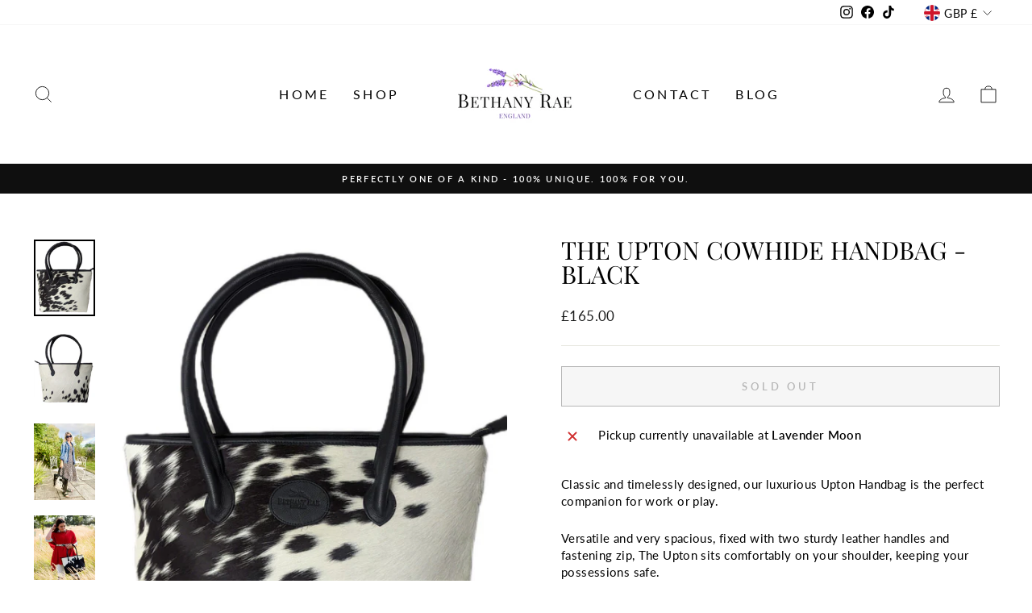

--- FILE ---
content_type: application/x-javascript; charset=utf-8
request_url: https://bundler.nice-team.net/app/shop/status/bethany-rae1.myshopify.com.js?1768990651
body_size: -363
content:
var bundler_settings_updated='1659452127';

--- FILE ---
content_type: text/javascript; charset=utf-8
request_url: https://bethanyrae.co.uk/products/the-upton-cowhide-handbag-brown-2.js?currency=GBP&country=GB
body_size: 1268
content:
{"id":7145663496357,"title":"The Upton Cowhide Handbag - Black","handle":"the-upton-cowhide-handbag-brown-2","description":"\u003cp\u003eClassic and timelessly designed, our luxurious Upton Handbag is the perfect companion for work or play.\u003c\/p\u003e\n\u003cp\u003eVersatile and very spacious, fixed with two sturdy leather handles and fastening zip, The Upton sits comfortably on your shoulder, keeping your possessions safe.\u003c\/p\u003e\n\u003cp\u003eDressed up or down, the Upton is the must have accessory. \u003c\/p\u003e\n\u003cp\u003eAll of our cowhide accessories are entirely unique, so that means the exact bag you see here is the exact bag you will receive.\u003c\/p\u003e\n\u003cp\u003eSpecifications:\u003c\/p\u003e\n\u003cul\u003e\n\u003cli\u003eLuxurious Cowhide Leather Outer\u003c\/li\u003e\n\u003cli\u003eHigh Quality Zip which entirely fastens bag\u003c\/li\u003e\n\u003cli\u003eReal Leather Handles \u0026amp; Base\u003c\/li\u003e\n\u003cli\u003eInside Zip Pocket\u003c\/li\u003e\n\u003cli\u003eWipe Clean Lining\u003c\/li\u003e\n\u003c\/ul\u003e\n\u003cp\u003eMeasurements:\u003cbr\u003e\u003c\/p\u003e\n\u003cul\u003e\n\u003cli\u003eLength 45cm x Width 12cm x Height (excluding handles) 34cm \u003c\/li\u003e\n\u003c\/ul\u003e","published_at":"2022-05-15T16:26:08+01:00","created_at":"2021-10-28T18:24:35+01:00","vendor":"Bethany Rae","type":"","tags":[],"price":16500,"price_min":16500,"price_max":16500,"available":false,"price_varies":false,"compare_at_price":null,"compare_at_price_min":0,"compare_at_price_max":0,"compare_at_price_varies":false,"variants":[{"id":41048420876453,"title":"Default Title","option1":"Default Title","option2":null,"option3":null,"sku":"","requires_shipping":true,"taxable":false,"featured_image":null,"available":false,"name":"The Upton Cowhide Handbag - Black","public_title":null,"options":["Default Title"],"price":16500,"weight":2000,"compare_at_price":null,"inventory_management":"shopify","barcode":"","requires_selling_plan":false,"selling_plan_allocations":[]}],"images":["\/\/cdn.shopify.com\/s\/files\/1\/0590\/9246\/7877\/files\/1689002926389.jpg?v=1689002995","\/\/cdn.shopify.com\/s\/files\/1\/0590\/9246\/7877\/files\/1689002967416.jpg?v=1689002995","\/\/cdn.shopify.com\/s\/files\/1\/0590\/9246\/7877\/products\/245874119_2914889542159216_6515487769843908667_n_a31671c5-c3ff-4b1d-aeb9-7d9ff5e86ef5.jpg?v=1689002994","\/\/cdn.shopify.com\/s\/files\/1\/0590\/9246\/7877\/products\/240594278_2877100349271469_1859769809567900521_n_00599092-0f12-4571-8d52-bd6e64f174f4.jpg?v=1689002994"],"featured_image":"\/\/cdn.shopify.com\/s\/files\/1\/0590\/9246\/7877\/files\/1689002926389.jpg?v=1689002995","options":[{"name":"Title","position":1,"values":["Default Title"]}],"url":"\/products\/the-upton-cowhide-handbag-brown-2","media":[{"alt":null,"id":26959815671973,"position":1,"preview_image":{"aspect_ratio":0.8,"height":1350,"width":1080,"src":"https:\/\/cdn.shopify.com\/s\/files\/1\/0590\/9246\/7877\/files\/1689002926389.jpg?v=1689002995"},"aspect_ratio":0.8,"height":1350,"media_type":"image","src":"https:\/\/cdn.shopify.com\/s\/files\/1\/0590\/9246\/7877\/files\/1689002926389.jpg?v=1689002995","width":1080},{"alt":null,"id":26959815704741,"position":2,"preview_image":{"aspect_ratio":0.8,"height":1350,"width":1080,"src":"https:\/\/cdn.shopify.com\/s\/files\/1\/0590\/9246\/7877\/files\/1689002967416.jpg?v=1689002995"},"aspect_ratio":0.8,"height":1350,"media_type":"image","src":"https:\/\/cdn.shopify.com\/s\/files\/1\/0590\/9246\/7877\/files\/1689002967416.jpg?v=1689002995","width":1080},{"alt":null,"id":24201169469605,"position":3,"preview_image":{"aspect_ratio":0.8,"height":1800,"width":1440,"src":"https:\/\/cdn.shopify.com\/s\/files\/1\/0590\/9246\/7877\/products\/245874119_2914889542159216_6515487769843908667_n_a31671c5-c3ff-4b1d-aeb9-7d9ff5e86ef5.jpg?v=1689002994"},"aspect_ratio":0.8,"height":1800,"media_type":"image","src":"https:\/\/cdn.shopify.com\/s\/files\/1\/0590\/9246\/7877\/products\/245874119_2914889542159216_6515487769843908667_n_a31671c5-c3ff-4b1d-aeb9-7d9ff5e86ef5.jpg?v=1689002994","width":1440},{"alt":null,"id":24201170747557,"position":4,"preview_image":{"aspect_ratio":0.95,"height":1109,"width":1053,"src":"https:\/\/cdn.shopify.com\/s\/files\/1\/0590\/9246\/7877\/products\/240594278_2877100349271469_1859769809567900521_n_00599092-0f12-4571-8d52-bd6e64f174f4.jpg?v=1689002994"},"aspect_ratio":0.95,"height":1109,"media_type":"image","src":"https:\/\/cdn.shopify.com\/s\/files\/1\/0590\/9246\/7877\/products\/240594278_2877100349271469_1859769809567900521_n_00599092-0f12-4571-8d52-bd6e64f174f4.jpg?v=1689002994","width":1053}],"requires_selling_plan":false,"selling_plan_groups":[]}